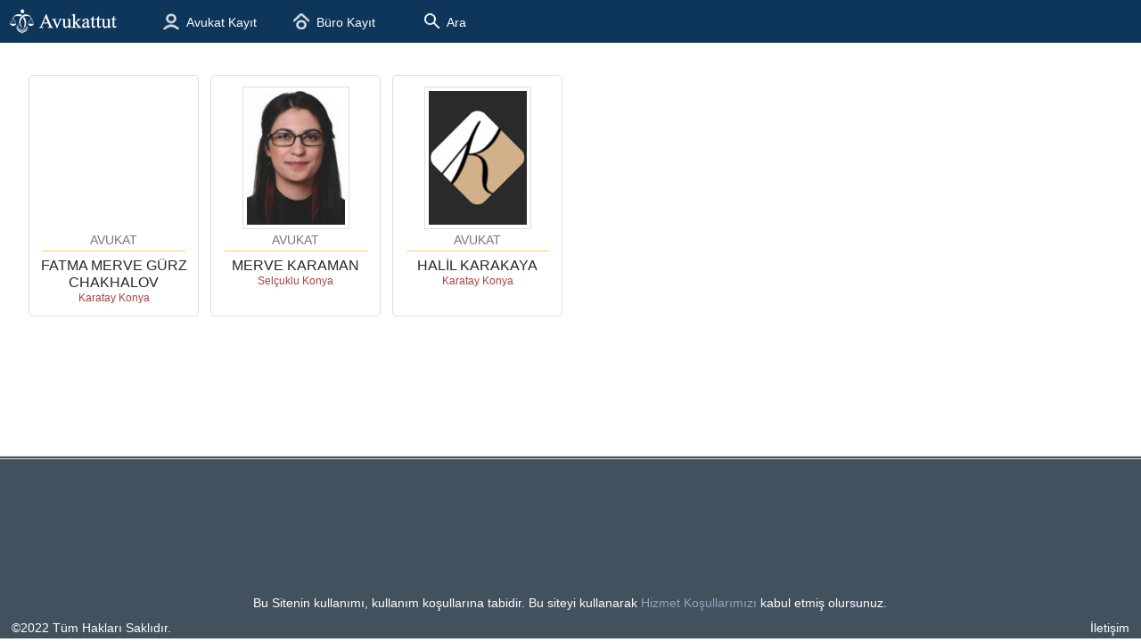

--- FILE ---
content_type: text/css
request_url: https://avukattut.com/wp-content/themes/avtu/style.css
body_size: 3987
content:
@charset "utf-8";
/**
Theme Name: avukattut
Author URI: https://avukattut.com
Theme URI: https://avukattut.com
Author: Bulut Alkaya
Description: avukatlar
*/

body,div,dl,dt,dd,ul,ol,li,h1,h2,h3,h4,h5,h6,pre,form,fieldset,input,p,blockquote,table,th,td { margin:0; padding:0;}fieldset,img,abbr {border:0}
address,caption,cite,code,dfn,em,h1,h2,h3,h4,h5,h6,th,var {font-style:normal;font-weight:normal}
caption,th {text-align:left;}q:before,q:after {content:''}
a {text-decoration:none}
body {font:normal 14px Arial,Helvetica, sans-serif; margin:0; color:#000}
ul li {list-style:none}
img {float:left}
.bar {width:100%; height:48px}
.alan {width:100%; height:auto}
.alanic {width:96%; height:auto; margin:auto; overflow:hidden; padding:10px 0; margin-top:20px}
.ust {width:100%; height:48px; background-color: #0e365a; position: fixed; z-index: 1}
.mobmenu {width:100%; height:48px}
.mobmenu li {float:left; width:33.3%}
.mobmenuk {width:18px; height:18px; float:left; background: url("images/kaab.png") no-repeat; margin:15px}
.mobmenua {width:18px; height:18px; float:left; background: url("images/kaab.png") no-repeat; background-position:0 -18px; margin:15px; margin-left:30px}
.moblogo {width:123px; height:28px; margin:auto; margin-top:10px; background: url("images/logo.png") no-repeat;}
.logo {float:left; width:123px; height:28px; margin:10px; background: url("images/logo.png") no-repeat;}
.menu {float:left; height:48px; margin:15px; margin-left:40px}
.menu li {float:left; width:120px; padding:2px 0 0 26px}
.menu li a {color:#fff}
.menu li a:hover {text-decoration:underline}
.menuk {background: url("images/kaab.png") no-repeat; background-position:0 -36px}
.menub {background: url("images/kaab.png") no-repeat; background-position:0 -56px}
.menua {background: url("images/kaab.png") no-repeat; background-position:0 -18px}
.ara {width:100%; position:fixed}
.ara form {background-color:#071c2e; border-bottom:1px solid #0e365a}
.ara input {width:96%; margin:2%; padding:20px; box-sizing:border-box; border-radius:6px; font-size:16px; border:1px solid #000}
.secim {width:100%; background-color:#e7ebee}
.secimic {margin:auto; padding:60px 0; overflow:hidden}
.secimic h2 {width:100%; height:60px; color:#222; font-size:26px; text-align:center}
.secimic p {text-align:center; color:#444; font-size:17px}
.secimicb {float:left; margin:1%}
.secimicl {width:100%; padding:4%; color:#444; border:1px solid #ccc; font-size:16px; border-radius:4px}
.secimicll {width:100%; padding:4%; color:#888; border:1px solid #f00; font-size:16px; border-radius:4px}
.kayitic {width:96%; height:auto; margin:auto; overflow:hidden; padding:80px 0}
.kayitica {font-size:32px}
.kayiticb {font-size:16px}
.kayitici {height:auto; margin:auto}
.kayitici li {height:auto; float:left; background-position:center; text-align:center}
.kayiticib {background: url("images/avukat.png") no-repeat; font-size:26px; font-weight:500; color:#fff; padding-top:250px}
.kayiticic {background: url("images/buro.png") no-repeat; font-size:26px; font-weight:500; color:#fff; padding-top:250px}
.kayitic p {width:100%; color:#fff; text-align:center; display: block; margin-bottom: 8px}
.kayit {background-color:#4284be}
.kutu {float:left; height:auto; border:1px solid #ddd; border-radius:5px; box-sizing: border-box}
.kutua {width:120px; height:160px; margin:auto}
.kutua img{width:110px; height:150px; padding:4px; border: 1px solid #ddd; transition:all 1s ease}
.kutua img:hover{border-radius:100%}
.bilgi {width:auto; height:80px; text-align:center; margin-top:4px}
.meslek {width:160px; height:20px; border-bottom:1px solid #fecb60; margin:auto; color:#777; text-transform:uppercase}
.isim {color:#272727; margin-top:6px;}
.baro {color:#a94442; margin:1px;}
.talan {background-color:#e7ebee; width:100%; height:auto; overflow:hidden; padding:50px 0}
.talanic {width:90%; margin:auto}
.talanic li {background-color:#fff; float:left; margin:1%; height:79px; border-radius:5px; color:#888; box-sizing:border-box; padding:26px 0 0 90px}
.talanic h1 {color:#666; text-align:center; height:50px}
.talanic p {color:#999; height:auto}
.istanbul {background: url("images/il.png") no-repeat}
.ankara {background: url("images/il.png") no-repeat; background-position:0 -79px}
.izmir {background: url("images/il.png") no-repeat; background-position:0 -158px}
.adana {background: url("images/il.png") no-repeat; background-position:0 -237px}
.gaziantep {background: url("images/il.png") no-repeat; background-position:0 -316px}
.antalya {background: url("images/il.png") no-repeat; background-position:0 -395px}
.kalan {background-color:#258c7f; width:100%; height:auto; overflow:hidden; padding:50px 0}
.kalanic {width:90%; margin:auto}
.kalanic li {background-color:#fff; float:left; margin:1%; height:49px; border-radius:5px; color:#888; box-sizing:border-box; padding:16px 0 0 60px}
.kalanic h1 {color:#fff; text-align:center; height:50px}
.kalanic p {color:#fff; margin:1%; height:auto}
.aile {background: url("images/dal.png") no-repeat}
.alacak {background: url("images/dal.png") no-repeat; background-position:0 -49px}
.arabuluculuk {background: url("images/dal.png") no-repeat; background-position:0 -98px}
.arsa {background: url("images/dal.png") no-repeat; background-position:0 -147px}
.askerlik {background: url("images/dal.png") no-repeat; background-position:0 -196px}
.banka {background: url("images/dal.png") no-repeat; background-position:0 -245px}
.basin {background: url("images/dal.png") no-repeat; background-position:0 -294px}
.bilisim {background: url("images/dal.png") no-repeat; background-position:0 -343px}
.bosanma {background: url("images/dal.png") no-repeat; background-position:0 -392px}
.ceza {background: url("images/dal.png") no-repeat; background-position:0 -441px}
.dernek {background: url("images/dal.png") no-repeat; background-position:0 -490px}
.devralma {background: url("images/dal.png") no-repeat; background-position:0 -539px}
.gayrimenkul {background: url("images/dal.png") no-repeat; background-position:0 -588px}
.gocmenlik {background: url("images/dal.png") no-repeat; background-position:0 -637px}
.hayvanhaklari {background: url("images/dal.png") no-repeat; background-position:0 -686px}
.icra {background: url("images/dal.png") no-repeat; background-position:0 -735px}
.idare {background: url("images/dal.png") no-repeat; background-position:0 -784px}
.iflas {background: url("images/dal.png") no-repeat; background-position:0 -833px}
.insaat {background: url("images/dal.png") no-repeat; background-position:0 -882px}
.isci {background: url("images/dal.png") no-repeat; background-position:0 -931px}
.kamu {background: url("images/dal.png") no-repeat; background-position:0 -980px}
.kaza {background: url("images/dal.png") no-repeat; background-position:0 -1029px}
.kredi {background: url("images/dal.png") no-repeat; background-position:0 -1078px}
.marka {background: url("images/dal.png") no-repeat; background-position:0 -1127px}
.medya {background: url("images/dal.png") no-repeat; background-position:0 -1176px}
.miras {background: url("images/dal.png") no-repeat; background-position:0 -1225px}
.patent {background: url("images/dal.png") no-repeat; background-position:0 -1274px}
.saglik {background: url("images/dal.png") no-repeat; background-position:0 -1323px}
.satis {background: url("images/dal.png") no-repeat; background-position:0 -1372px}
.sigorta {background: url("images/dal.png") no-repeat; background-position:0 -1421px}
.sirket {background: url("images/dal.png") no-repeat; background-position:0 -1470px}
.sosyalguvenlik {background: url("images/dal.png") no-repeat; background-position:0 -1519px}
.tapu {background: url("images/dal.png") no-repeat; background-position:0 -1568px}
.tazminat {background: url("images/dal.png") no-repeat; background-position:0 -1617px}
.ticaret {background: url("images/dal.png") no-repeat; background-position:0 -1666px}
.trafik {background: url("images/dal.png") no-repeat; background-position:0 -1715px}
.tuketicihaklari {background: url("images/dal.png") no-repeat; background-position:0 -1764px}
.turizm {background: url("images/dal.png") no-repeat; background-position:0 -1813px}
.uluslararasi {background: url("images/dal.png") no-repeat; background-position:0 -1862px}
.uyusmazlik {background: url("images/dal.png") no-repeat; background-position:0 -1911px}
.uyusturucu {background: url("images/dal.png") no-repeat; background-position:0 -1960px}
.uzlasma {background: url("images/dal.png") no-repeat; background-position:0 -2009px}
.vakif {background: url("images/dal.png") no-repeat; background-position:0 -2058px}
.velayet {background: url("images/dal.png") no-repeat; background-position:0 -2107px}
.vergi {background: url("images/dal.png") no-repeat; background-position:0 -2156px}
.ic {width:100%; overflow: hidden}
.ica {height:390px; float:left; border:1px solid #ddd; border-radius:5px; box-sizing:border-box}
.icakutu {width:178px; height:auto; margin:auto}
.icakutua {width:138px; height:196px; margin:14px 20px 4px}
.icakutu img {width:128px; height:180px; padding:4px; border: 1px solid #ddd; margin:auto}
.icameslek {width:178px; height:24px; text-align:center; border-bottom:1px solid #fecb60; margin:auto; color:#929292; text-transform:uppercase}
.icaisim {color:#272727; margin:8px; text-align:center}
.icabaro {color:#a94442; margin:4px; text-align:center}
.paylas {width:80%; margin:auto}
.paylas li {float:left; width:16.6%; height:auto; margin-top:10px}
.paylas li img {width:80%; height:auto; opacity:0.4}
.icb {height:390px; float:left; font-size:16px; border-radius:5px; border:1px solid #ddd; box-sizing:border-box}
.icb ul {background-color:#fff; margin:10px}
.icb li {color:#888; padding:13px 6px 10px 40px; border-top:1px solid #ddd}
.ikonb {background: url("images/ikon/bilgi.svg") no-repeat; background-position:9px 13px}
.ikonc {background: url("images/ikon/cep.svg") no-repeat; background-position:9px 13px}
.ikoni {background: url("images/ikon/is.svg") no-repeat; background-position:9px 13px}
.ikonf {background: url("images/ikon/faks.svg") no-repeat; background-position:9px 13px}
.ikone {background: url("images/ikon/eposta.svg") no-repeat; background-position:9px 13px}
.ikonk {background: url("images/ikon/eyc.svg") no-repeat; background-position:9px 13px}
.ikons {background: url("images/ikon/site.svg") no-repeat; background-position:9px 13px}
.ikona {background: url("images/ikon/konum.svg") no-repeat; background-position:9px 13px}
.la {background-color:#fafafa}
.icc {height:390px; float:left; border-radius:5px; border:1px solid #ddd; box-sizing:border-box}
.icc iframe {width:100%; height:360px}
.hakkinda {float:left; height:auto; margin:0.5%; border:1px solid #ddd; border-radius:5px; padding:20px; box-sizing:border-box}
.dallar {float:left; height:auto; margin:0.5%; border:1px solid #ddd; border-radius:5px; padding:20px; box-sizing:border-box}
.hakkindayazi {color:#888; line-height:30px;}
.baslik {width:190px; height:20px; margin-bottom:10px; font-size:16px; border-bottom:1px solid #fecb60; color:#555}
.etiket a {color:#888; margin-right:10px; line-height:26px}
.etiket a:hover {text-decoration: underline}
.sehir {width:100%; height:60px; border:1px solid #ddd; font-size:16px; text-align:center; background-color:#fff}
.alansa {margin:20px 0; width:100%; height:auto}
.alanicsa {margin:auto; height:auto; border:1px solid #ddd; border-radius:5px; font-family:calibri; color:#666; font-size:20px; line-height:30px}
.sayfalama {width:100%; height:140px; overflow: hidden; display:table}
.wp-pagenavi {clear:both; text-align:center; vertical-align: middle; display: table-cell}
.wp-pagenavi a, .wp-pagenavi span {padding:15px; font-size:24px; color:#888}
.wp-pagenavi a:hover {color:#0e365a}
.wp-pagenavi span.current {color:#0e365a}
.alt {width:100%; height:140px; background-color: #41515D; border-top: 4px double #ddd; overflow: hidden}
.altt {width:98%; height:20px; background-color:#41515D; padding:0 1%}
.alttl {float:left}
.alttr {float:right}
.altson {width:98%; background-color:#41515D; padding:1%}
.alttr a:link, .alttr a:visited {color:#ffffff; text-decoration:none} 
.altson a:link, .altson a:visited {color:#92A4BD}
.alttl, .alttr, .altson {color:#ffffff; font-size:14px; text-align:center}
.telyok {display:none}
.mobtel {display: block; position: fixed; text-decoration: none; width: 65px; height: 65px; border-radius: 50%; bottom: 15px; box-shadow: 0 1px 2px rgba(0, 0, 0, 0.4); transform: scale(0.9); right: 20px; background: url("images/ikon/mobtel.svg") no-repeat #23af00}

/* Yorum */
.yorumlar {width:99%; height:auto; margin:0.5%; box-sizing:border-box; border:1px solid #ddd; border-radius:5px; padding:20px; overflow: hidden}
.yorum {margin-bottom: 20px; background-color:#fff; padding:10px; border-top:1px solid #ddd}
.yorum a {color: #404040;}
.yorumavatar {float: left; margin-right: 15px;}
.yorumavatar img {width: 60px; height: 60px;}
.yorumavatar img:hover {border-radius: 1px;}
.yorumkullanici h3 {font-size :15px; font-weight: bold;color: #404040; margin-bottom: 5px;}
.yorumtarih {font-size: 14px; float:right}
.yorumtarih a {color: #aaa;}
i.yorumtarihikon {float: left; background: url("images/ikon/tarih.svg") no-repeat; width: 16px; height: 16px; display: block; margin-top: 0px; margin-right: 5px;}
.yorumyazi {font-size: 16px; color: #626262; line-height: 24px;}
ul.children{padding:0px 0px 0px 60px !important;}
.cevapla {margin-left: 10px; font-size: 14px; margin-top: 20px}
i.cevaplaikon {float: left; background: url("images/ikon/cevapla.svg") no-repeat; width: 16px; height: 16px; display: block; margin-top: 0px; margin-right: 5px;}
em.yorumonay {font-size:12px;}

/* Yorum Ekle */
#respond {overflow: hidden; width: 100%; margin-bottom:40px}
#respond h4 {font-family: 'Open Sans', sans-serif; margin-bottom: 5px; font-size: 13px;}
#respond h4 a {color: #D45255;}
#respond .comment {font-family: 'Open Sans', sans-serif; border: none; padding: 10px; margin-top: 10px; border-radius: 5px; border:1px solid #ddd}
#respond input[type='text']{float: left; border: none; border-radius: 5px; padding: 10px; margin-right: 10px; border:1px solid #ddd}
#respond input[type='submit'] {float: right; border:1px solid #ccc; background-color: #fff; padding: 10px; color: #555; font-weight: bold; border-radius: 5px; cursor: pointer}
p#yorumgiris {font-size: 13px;}
p.comment-subscription-form {display: none;}
.wpcf7 input[type="text"],
.wpcf7 input[type="email"],
.wpcf7 input[type="tel"],
.wpcf7 textarea {padding:16px; margin:5px 0 20px 0; color:#888; width:80%; border-radius:6px; border:1px solid #ddd; font-size:14px}
.wpcf7 input[type="submit"] {padding:14px; margin:10px 0; border-radius:6px; border:1px solid #ddd; background-color:#fff; cursor:pointer}
.wpcf7 input[type="checkbox"] {margin:10px 0}

@media only screen and (max-width: 439px) {
.logo {display:none}
.menu {display:none}
.secimic {width:100%; height:234px}
.secimicb {width:98%}
.kayitici {width:100%}
.kayitici li {width:100%}
.kutu {width:96%; margin:2%; padding:1%}
.hakkinda {width:99%}
.dallar {width:99%}
.talanic li {width:98%}
.kalanic li {width:98%}
.ica {width:99%; margin:0.5%; padding:1%} 
.icb {width:99%; margin:0.5%; padding:1%}
.icc {width:99%; margin:0.5%; padding:1%}
.alanicsa {width:80%; padding:2%}
#respond .comment {width: 92%}
}

@media only screen and (min-width: 440px) and (max-width: 639px) {
.logo {display:none}
.menu {display:none}
.secimic {width:100%; height:234px}
.secimicb {width:98%}
.kayitici {width:100%}
.kayitici li {width:100%}
.kutu {width:48%; margin:1%; padding:1%}
.hakkinda {width:99%}
.dallar {width:99%}
.talanic li {width:98%}
.kalanic li {width:48%}
.ica {width:99%; margin:0.5%; padding:1%} 
.icb {width:99%; margin:0.5%; padding:1%}
.icc {width:99%; margin:0.5%; padding:1%}
.alanicsa {width:70%; padding:5%}
#respond .comment {width: 94%}
}

@media only screen and (min-width: 640px) and (max-width: 839px) {
.logo {display:none}
.menu {display:none}
.secimic {width:90%; height:234px}
.secimicb {width:98%}
.kayitici {width:100%}
.kayitici li {width:100%}
.kutu {width:32.3%; margin:0.5%; padding:1%}
.hakkinda {width:99%}
.dallar {width:99%}
.talanic li {width:98%}
.kalanic li {width:48%}
.ica {width:29%; margin:0.5%; padding:1%} 
.icb {width:69%; margin:0.5%; padding:1%}
.icc {width:99%; margin:0.5%; padding:1%}
.alanicsa {width:60%; padding:4% 10%}
#respond .comment {width: 96%}
}

@media only screen and (min-width: 840px) and (max-width: 1049px) {
.mobmenu {display:none}
.secimic {width:80%; height:180px}
.secimicb {width:48%}
.kayitici {width:100%}
.kayitici li {width:50%}
.kutu {width:32.3%; margin:0.5%; padding:1%}
.hakkinda {width:99%}
.dallar {width:99%}
.talanic li {width:48%}
.kalanic li {width:31.3%}
.ica {width:29%; margin:0.5%; padding:1%} 
.icb {width:69%; margin:0.5%; padding:1%}
.icc {width:99%; margin:0.5%; padding:1%}
.alanicsa {width:60%; padding:4% 10%}
#respond .comment {width: 97%}
}

@media only screen and (min-width: 1050px) and (max-width: 1239px) {
.mobmenu {display:none}
.mobtel {display:none}
.secimic {width:60%; height:180px}
.secimicb {width:48%}
.kayitici {width:70%}
.kayitici li {width:50%}
.kutu {width:23%; margin:1%; padding:1%}
.hakkinda {width:49%}
.dallar {width:49%}
.talanic li {width:48%}
.kalanic li {width:31.3%}
.ica {width:24%; margin:0.5%; padding:1%} 
.icb {width:39%; margin:0.5%; padding:1%}
.icc {width:34%; margin:0.5%; padding:1%}
.alanicsa {width:60%; padding:4% 10%}
#respond .comment {width: 97%}
}

@media only screen and (min-width: 1240px) {
.mobmenu {display:none}
.mobtel {display:none}
.secimic {width:60%; height:180px}
.secimicb {width:48%}
.kayitici {width:60%}
.kayitici li {width:50%}
.kutu {width:15.6%; margin:0.5%; padding:1%}
.hakkinda {width:49%}
.dallar {width:49%}
.talanic li {width:31.3%}
.kalanic li {width:23%}
.ica {width:19%; margin:0.5%; padding:1%} 
.icb {width:39%; margin:0.5%; padding:1%}
.icc {width:39%; margin:0.5%; padding:1%}
.alanicsa {width:60%; padding:4% 10%}
#respond .comment {width: 98%}
}